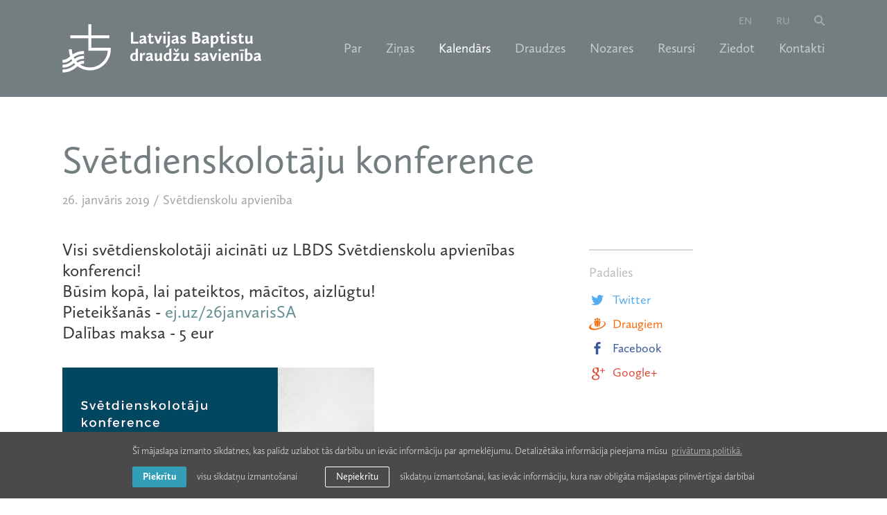

--- FILE ---
content_type: text/html; charset=utf-8
request_url: https://www.lbds.lv/kalendars/20190126-svetdienskolotaju-konference
body_size: 3740
content:
<!DOCTYPE html> 
<html lang="lv">
<head>
	<meta charset="UTF-8"> 
	<meta name="keywords" content="Latvijas Baptistu draudžu savienība" />
	<meta name="description" content="Latvijas Baptistu draudžu savienība" />
	<meta name="viewport" content="width=device-width, initial-scale=1, maximum-scale=1, user-scalable=no" />
	<meta name="SKYPE_TOOLBAR" content="SKYPE_TOOLBAR_PARSER_COMPATIBLE" />
	
	<title>Svētdienskolotāju konference — Latvijas Baptistu draudžu savienība</title>

	<link rel="shortcut icon" href="/favicon.ico" type="image/x-icon">
	<link rel="icon" href="/favicon.ico" type="image/x-icon">
	<link rel="stylesheet" type="text/css" href="/css/style.css?v=1.0.17" />
	
	<meta property="og:title" content="Svētdienskolotāju konference"/>
	<meta property="og:site_name" content="Latvijas Baptistu draudžu savienība"/>
	<meta property="og:url" content="https://www.lbds.lv/kalendars/20190126-svetdienskolotaju-konference"/>

	<meta name="verify-paysera" content="a6c5576f25f8d718f38f4c20a9f690c6">

	<script type="text/javascript" src="//use.typekit.net/hhy7bxk.js"></script>
	<script type="text/javascript" >try{Typekit.load();}catch(e){}</script>

	<script>
		var sys_lang = 'lv';
	</script>

	<script type="text/javascript" src="/js/modernizr.custom.js"></script>
	<script type="text/javascript" src="/js/jquery-1.11.1.min.js" ></script>
	
	
	
	
	
	
	<script type="text/javascript" src="/js/dictionary/"></script>
	<script type="text/javascript" src="/js/init.js?v=1.0.5"></script>

	<link rel="stylesheet" type="text/css" href="//cdnjs.cloudflare.com/ajax/libs/cookieconsent2/3.0.3/cookieconsent.min.css" />
	<script src="//cdnjs.cloudflare.com/ajax/libs/cookieconsent2/3.0.3/cookieconsent.min.js"></script>

	<!-- Google tag (gtag.js) -->
	<script async src="https://www.googletagmanager.com/gtag/js?id=G-6RSCC85KSQ"></script>
	<script>
		window.dataLayer = window.dataLayer || [];
		function gtag(){dataLayer.push(arguments);}
		gtag('js', new Date());
		gtag('config', 'G-6RSCC85KSQ', {'anonymize_ip': true});
	</script>	

	<script>
		initCookieConsent();
	</script>
</head>

<body>
	<div id="fb-root"></div>
	<script>
		(function(d, s, id) {
		var js, fjs = d.getElementsByTagName(s)[0];
		if (d.getElementById(id)) return;
		js = d.createElement(s); js.id = id;
		js.src = "//connect.facebook.net/en_US/sdk.js#xfbml=1&appId=800635446637359&version=v2.0";
		fjs.parentNode.insertBefore(js, fjs);
		}(document, 'script', 'facebook-jssdk'));
	</script>
	<div class="main-wrapper">
		<header id="main-header">
			<div class="large-menu">
				<div id="large-search-block">
					<div class="wrap">
						<span class="search-title">Meklēt</span>
						<a class="close-search" href="#"></a>
						<div class="search-block">
							<form method="get" action="/mekletajs">
								<input type="text" name="q" class="input-search" id="q-large">
								<a class="blue-button" id="submit-search-large" href="#">Meklēt</a>
							</form>
							<div class="clear"></div>
						</div>
						<div class="clear"></div>
					</div>
					<div class="clear"></div>
				</div>
				<div class="wrap">
					<a class="logo logo-lv" href="/lv"></a>
					<a href="#" id="mobile-hamburger">
						<span class="hamburger"></span>
						<span class="close"></span>
					</a>
					
					<ul class="lang-nav">
						
						<li><a href="/en">en</a></li>
						
						<li><a href="/ru">ru</a></li>
						
						<li><a class="btn-search" href="#"></a></li>
					</ul>
					

					
					<nav>
						<ul class="main-nav">
							
							<li>
								<a href="/par" class="drop-down-parent">Par</a>

								
								<ul class="submenu">
									<li class="top-line"></li>
									
									<li><a href="/par/par-lbds">Par LBDS</a></li>
									
									<li><a href="/par/lbds-vizija">LBDS vīzija</a></li>
									
									<li><a href="/par/baptistu-likums">Baptistu likums</a></li>
									
									<li><a href="/par/lbds-satversme">LBDS Satversme</a></li>
									
									<li><a href="/par/teologiskas-pamatnostadnes">Teoloģiskās pamatnostādnes</a></li>
									
									<li><a href="/par/garidznieki">Garīdznieki</a></li>
									
									<li><a href="/par/kapelani">Kapelāni</a></li>
									
									<li><a href="/par/cilvekresursi">Cilvēkresursi</a></li>
									
									<li><a href="/par/lbds-padome">LBDS Padome un komisijas</a></li>
									
									<li><a href="/par/lbds-biskapi-un-ieverojami-darbinieki">LBDS bīskapi un ievērojami darbinieki</a></li>
									
									<li><a href="/par/konferencu-biroju-un-viesu-telpu-noma">Konferenču telpas</a></li>
									
									<li><a href="/par/publikacijas">Publikācijas</a></li>
									
									<li><a href="/par/galerija">Galerija</a></li>
									
								</ul>
								
							</li>
							
							<li>
								<a href="/zinas">Ziņas</a>

								
							</li>
							
							<li>
								<a href="/kalendars" class="active">Kalendārs</a>

								
							</li>
							
							<li>
								<a href="/draudzes">Draudzes</a>

								
							</li>
							
							<li>
								<a href="/nozares" class="drop-down-parent">Nozares</a>

								
								<ul class="submenu">
									<li class="top-line"></li>
									
									<li><a href="/nozares/baltijas-pastoralais-instituts">Baltijas Pastorālais institūts</a></li>
									
									<li><a href="/nozares/latvijas-baptistu-draudzu-savienibas-teologiska-komisija">Latvijas Baptistu draudžu savienības Teoloģiskā komisija</a></li>
									
									<li><a href="/nozares/garidznieku-braliba">Garīdznieku brālība</a></li>
									
									<li><a href="/nozares/izdevnieciba-amnis">Izdevniecība "AMNIS"</a></li>
									
									<li><a href="/nozares/jauniesu-apvieniba">Jauniešu apvienība</a></li>
									
									<li><a href="/nozares/jaunu-draudzu-dibinasana">Jaunu draudžu dibināšana</a></li>
									
									<li><a href="/nozares/muzikalas-kalposanas-apvieniba">Muzikālās kalpošanas apvienība</a></li>
									
									<li><a href="/nozares/sieviesu-kalposanas-apvieniba">Sieviešu kalpošanas apvienība</a></li>
									
									<li><a href="/nozares/svetdienskolu-apvieniba">Svētdienskolu apvienība</a></li>
									
									<li><a href="/nozares/draudz-prieksnieku-darbs">Draudžu priekšnieku darbs</a></li>
									
								</ul>
								
							</li>
							
							<li>
								<a href="/resursi">Resursi</a>

								
							</li>
							
							<li>
								<a href="/ziedot">Ziedot</a>

								
							</li>
							
							<li>
								<a href="/kontakti">Kontakti</a>

								
							</li>
							
						</ul>
					</nav>
					
					<div class="clear"></div>
				</div>
				<div class="bottom-menu-block">
					<div class="clear"></div>
				</div>
				<div class="clear"></div>
			</div>

			<div class="small-menu">
				<div class="wrap">
					<a class="logo logo-lv" href="/lv"></a>

					
					<nav>
						<ul class="main-nav">
							
							<li>
								<a href="/par" class="drop-down-parent">Par</a>

								
								<ul class="submenu">
									<li class="top-line"></li>
									
									<li><a href="/par/par-lbds">Par LBDS</a></li>
									
									<li><a href="/par/lbds-vizija">LBDS vīzija</a></li>
									
									<li><a href="/par/baptistu-likums">Baptistu likums</a></li>
									
									<li><a href="/par/lbds-satversme">LBDS Satversme</a></li>
									
									<li><a href="/par/teologiskas-pamatnostadnes">Teoloģiskās pamatnostādnes</a></li>
									
									<li><a href="/par/garidznieki">Garīdznieki</a></li>
									
									<li><a href="/par/kapelani">Kapelāni</a></li>
									
									<li><a href="/par/cilvekresursi">Cilvēkresursi</a></li>
									
									<li><a href="/par/lbds-padome">LBDS Padome un komisijas</a></li>
									
									<li><a href="/par/lbds-biskapi-un-ieverojami-darbinieki">LBDS bīskapi un ievērojami darbinieki</a></li>
									
									<li><a href="/par/konferencu-biroju-un-viesu-telpu-noma">Konferenču telpas</a></li>
									
									<li><a href="/par/publikacijas">Publikācijas</a></li>
									
									<li><a href="/par/galerija">Galerija</a></li>
									
								</ul>
								
							</li>
							
							<li>
								<a href="/zinas">Ziņas</a>

								
							</li>
							
							<li>
								<a href="/kalendars" class="active">Kalendārs</a>

								
							</li>
							
							<li>
								<a href="/draudzes">Draudzes</a>

								
							</li>
							
							<li>
								<a href="/nozares" class="drop-down-parent">Nozares</a>

								
								<ul class="submenu">
									<li class="top-line"></li>
									
									<li><a href="/nozares/baltijas-pastoralais-instituts">Baltijas Pastorālais institūts</a></li>
									
									<li><a href="/nozares/latvijas-baptistu-draudzu-savienibas-teologiska-komisija">Latvijas Baptistu draudžu savienības Teoloģiskā komisija</a></li>
									
									<li><a href="/nozares/garidznieku-braliba">Garīdznieku brālība</a></li>
									
									<li><a href="/nozares/izdevnieciba-amnis">Izdevniecība "AMNIS"</a></li>
									
									<li><a href="/nozares/jauniesu-apvieniba">Jauniešu apvienība</a></li>
									
									<li><a href="/nozares/jaunu-draudzu-dibinasana">Jaunu draudžu dibināšana</a></li>
									
									<li><a href="/nozares/muzikalas-kalposanas-apvieniba">Muzikālās kalpošanas apvienība</a></li>
									
									<li><a href="/nozares/sieviesu-kalposanas-apvieniba">Sieviešu kalpošanas apvienība</a></li>
									
									<li><a href="/nozares/svetdienskolu-apvieniba">Svētdienskolu apvienība</a></li>
									
									<li><a href="/nozares/draudz-prieksnieku-darbs">Draudžu priekšnieku darbs</a></li>
									
								</ul>
								
							</li>
							
							<li>
								<a href="/resursi">Resursi</a>

								
							</li>
							
							<li>
								<a href="/ziedot">Ziedot</a>

								
							</li>
							
							<li>
								<a href="/kontakti">Kontakti</a>

								
							</li>
							

							
							<li class="langs"><a href="/en">en</a></li>
							
							<li class="langs"><a href="/ru">ru</a></li>
							
							<li class="search"><a class="btn-search" href="#"></a></li>
						</ul>
					</nav>
					
				</div>
				<div class="clear"></div>
			</div>
			<div class="clear"></div>
		</header>
		
		


<div id="calendar-page" class="wrap page-content">
	<article>
		<h1 class="title">Svētdienskolotāju konference</h1>
		<span class="time">26. Janvāris 2019 / <span class="nozare-name">Svētdienskolu apvienība</span></span>
		<div class="clear"></div>
		
		<div class="left col-2">
			
			<div id="text">
				<p>Visi svētdienskolotāji aicināti uz LBDS Svētdienskolu apvienības konferenci!<br />
Būsim kopā, lai pateiktos, mācītos, aizlūgtu!<br />
Pieteik&scaron;anās - <a href="http://ej.uz/26janvarisSA">ej.uz/26janvarisSA</a><br />
Dalības maksa - 5 eur</p>

<p><img alt="" src="/data/sa-bildes/reklamabv.jpg" style="width: 450px; height: 637px;" /></p>

				<div class="clear"></div>
			</div>
			<!-- <a class="yellow-button" href="">&#8592; Citi raksti</a> -->
			<div class="clear"></div>
		</div>

		<div class="side-content right col-3 last">
			
			<div class="share-block col-6 last">
				<h4 class="small-title">Padalies</h4>
				<a onclick="window.open(this.href, '', 'resizable=no,status=no,location=no,toolbar=no,menubar=no,fullscreen=no,scrollbars=no,dependent=no,width=640,height=480'); return false;" href="https://twitter.com/?status=Sv%C4%93tdienskolot%C4%81ju+konference:+https%3A%2F%2Fwww.lbds.lv%2Fkalendars%2F20190126-svetdienskolotaju-konference" rel="nofollow" class="share twitter"><span></span>Twitter</a>
			<a onclick="window.open(this.href, '', 'resizable=no,status=no,location=no,toolbar=no,menubar=no,fullscreen=no,scrollbars=no,dependent=no,width=640,height=480'); return false;" href="https://www.draugiem.lv/say/ext/add.php?title=Sv%C4%93tdienskolot%C4%81ju+konference&amp;url=https%3A%2F%2Fwww.lbds.lv%2Fkalendars%2F20190126-svetdienskolotaju-konference&amp;titlePrefix=Latvijas+Baptistu+draud%C5%BEu+savien%C4%ABba" rel="nofollow" class="share draugiem"><span></span>Draugiem</a>
			<a onclick="window.open(this.href, '', 'resizable=no,status=no,location=no,toolbar=no,menubar=no,fullscreen=no,scrollbars=no,dependent=no,width=640,height=480'); return false;" href="https://www.facebook.com/share.php?u=https%3A%2F%2Fwww.lbds.lv%2Fkalendars%2F20190126-svetdienskolotaju-konference" rel="nofollow" class="share facebook"><span></span>Facebook</a>
			<a onclick="window.open(this.href, '', 'resizable=no,status=no,location=no,toolbar=no,menubar=no,fullscreen=no,scrollbars=no,dependent=no,width=640,height=680'); return false;" href="https://plus.google.com/share?url=https%3A%2F%2Fwww.lbds.lv%2Fkalendars%2F20190126-svetdienskolotaju-konference" rel="nofollow" class="share google-plus"><span></span>Google+</a>
			</div>
			<div class="clear"></div>
		</div>
		<div class="clear"></div>
	</article>

	<div class="clear"></div>
</div>


		
		<footer id="main-footer">
			<div class="wrap">
				<div class="follow-block">
					<h3 class="small-title">Seko mums</h3>
					<a href="https://www.facebook.com/latvijas.baptistu.draudzu.savieniba" class="facebook" target="_blank" rel="nofollow">
						<span class="icon color"></span>
						<span class="icon gray"></span>
						<span class="title">Facebook</span>
					</a>
					<a href="https://twitter.com/lbdslv" class="twitter" target="_blank" rel="nofollow">
						<span class="icon color"></span>
						<span class="icon gray"></span>
						<span class="title">Twitter</span>
					</a>
					<a href="https://www.lbds.lv/rss.php" class="rss" target="_blank">
						<span class="icon color"></span>
						<span class="icon gray"></span>
						<span class="title">RSS</span>
					</a>
					
					
					<div class="clear"></div>
				</div>
				
				<div class="singup-block">
					<h3 class="small-title">Ziņas e-pastā</h3>
					<input type="text" class="text" value="" placeholder="Ievadi savu e-pasta adresi">
					<a href="#" id="submit-subscriber" class="blue-button">Pieteikties</a>
					<div class="clear"></div>
					<span class="subscribe-message-ok">Esat veiksmīgi pierakstījies!</span>
					<span class="subscribe-message"></span>

					<script>
						// submit subscriber
						$('#submit-subscriber',$('#main-footer')).click(function(e){
							var email = $(this).prev();
							var message = $('.subscribe-message',$('#main-footer'));
							$.ajax({
								url: window.location.pathname,
								type: 'POST',
								data: {
									act: 'subscribe',
									e: email.val(),
									token: '2f014b914ea5e7c04fc6cbde68d02141'
								},
								success: function(r) {
									var d = jQuery.parseJSON(r);

									if (d.title !== undefined && d.html !== undefined) {
										showPopUp(d.title, d.html);
										// email.val('');
										$('.subscribe-message',$('#main-footer')).hide();
										/*$('.subscribe-message-ok',$('#main-footer')).fadeIn(400,function(){
											setTimeout(function(){
												$('.subscribe-message-ok',$('#main-footer')).fadeOut(400);
											}, 3000);
										});*/
									} else {
										email.focus();
										message.html(d.m).fadeIn(400);
									};
								}
							});
							e.preventDefault();
						});
					</script>
					<div class="clear"></div>
				</div>
				

				
				<div class="footer-menu">
					
					<a href="/privatuma-politika" class="footer-menu-link">Privātuma politika</a>
					
					<a href="/gdpr-personas-datu-pieprasijums" class="footer-menu-link">GDPR personas datu pieprasījums</a>
					
				</div>
				
				<div class="clear"></div>
			</div>
			
			<div class="copyright-block">
				<div class="wrap">
					<p class="copyright"><span class="copy1">&copy; 2026 Latvijas Baptistu draudžu savienība.</span> <span class="copy2">Visas tiesības aizsargātas.</span> <span class="made-by">Mājas lapa izstrādāta <a href="https://www.graftik.lv" target="_blank">Graftik</a></span></p>
					<div class="clear"></div>
				</div>
				<div class="clear"></div>
			</div>
		</footer>
		
		<div class="clear"></div>
	</div>
</body>
</html>

--- FILE ---
content_type: image/svg+xml
request_url: https://www.lbds.lv/img/rss-color-icon.svg
body_size: 939
content:
<?xml version="1.0" encoding="UTF-8" standalone="no"?>
<svg width="24px" height="24px" viewBox="0 0 24 24" version="1.1" xmlns="http://www.w3.org/2000/svg" xmlns:xlink="http://www.w3.org/1999/xlink">
    <defs></defs>
    <g id="LBDS" stroke="none" stroke-width="1" fill="none" fill-rule="evenodd">
        <g id="Oval-4-+-rss-color" fill="#F26522">
            <path d="M5.45454545,22 C6.81015348,22 7.90909091,20.8400105 7.90909091,19.4090909 C7.90909091,17.9781713 6.81015348,16.8181818 5.45454545,16.8181818 C4.09893743,16.8181818 3,17.9781713 3,19.4090909 C3,20.8400105 4.09893743,22 5.45454545,22 Z M4.63636364,9.66233766 L3,9.66233766 L3,13.1168831 L4.63636364,13.1168831 C8.38042389,13.1168831 11.4155844,16.3206637 11.4155844,20.2727273 L11.4155844,22 L14.6883117,22 L14.6883117,20.2727273 C14.6883117,14.4127709 10.1879013,9.66233766 4.63636364,9.66233766 Z M4.63636364,3 L3,3 L3,6.45454545 L4.63636364,6.45454545 C11.8662731,6.45454545 17.7272727,12.6411562 17.7272727,20.2727273 L17.7272727,22 L21,22 L21,20.2727273 C21,10.7332634 13.6737505,3 4.63636364,3 Z" id="Oval-4"></path>
        </g>
    </g>
</svg>

--- FILE ---
content_type: image/svg+xml
request_url: https://www.lbds.lv/img/lbds-logo.svg
body_size: 14989
content:
<?xml version="1.0" encoding="UTF-8" standalone="no"?>
<svg width="288px" height="70px" viewBox="0 0 288 70" version="1.1" xmlns="http://www.w3.org/2000/svg" xmlns:xlink="http://www.w3.org/1999/xlink">
    <defs></defs>
    <g id="LBDS" stroke="none" stroke-width="1" fill="none" fill-rule="evenodd">
        <g id="Fill-1" fill="#FFFFFF">
            <path d="M14.3287611,52.6820243 C13.8538408,51.9398649 13.4100143,51.1756265 12.9991565,50.3912017 L12.9991565,50.3912017 C9.38533856,53.3470065 6.47077678,55.662963 0.29412844,55.662963 L0.29412844,51.4208333 C5.06568807,51.4208333 6.99614679,49.8406481 10.5012844,46.9738889 C10.744553,46.7749094 10.9932492,46.5717119 11.2478465,46.3654272 C10.1307965,43.1882778 9.52256881,39.7701523 9.52256881,36.2113889 L13.7148624,36.2113889 C13.7148624,38.810911 14.0917739,41.3232434 14.793334,43.6956504 C18.6415967,41.0916482 23.7541753,38.7398148 31.296422,38.7398148 L31.296422,42.9819444 C24.3134666,42.9819444 19.9067156,45.193139 16.3682136,47.7477473 C16.7589388,48.5488731 17.1890275,49.3270672 17.6559159,50.0797424 C20.9279954,47.7457224 24.991382,45.7514815 31.296422,45.7514815 L31.296422,49.9936111 C26.1580465,49.9936111 22.9998401,51.456977 20.1632273,53.4792511 C20.7517402,54.1560934 21.3741758,54.8021832 22.027826,55.4147877 C24.4433647,53.819119 27.1264917,52.7631481 31.296422,52.7631481 L31.296422,57.0052778 C28.845477,57.0052778 27.1435125,57.4234148 25.5928145,58.2183657 L25.5928145,58.2183657 C29.6541075,60.8763877 34.4938233,62.4212037 39.6842202,62.4212037 C53.2988991,62.4212037 64.5001835,51.7941667 65.5700917,38.3269444 L37.5880734,38.3269444 L37.5880734,20.2546296 L11.6187156,20.2546296 L11.6187156,16.0228704 L37.5880734,16.0228704 L37.5880734,0.0661111111 L41.7810092,0.0661111111 L41.7810092,16.0228704 L67.750367,16.0228704 L67.750367,20.2546296 L41.7810092,20.2546296 L41.7810092,34.0958333 L69.8465138,34.0958333 L69.8465138,36.2113889 C69.8465138,52.9964815 56.3159633,66.652963 39.6842202,66.652963 C33.0414806,66.652963 26.8933834,64.4742939 21.9045325,60.7877961 C21.6414856,61.0005841 21.3705588,61.2219472 21.0892661,61.4522222 C16.8411009,64.9269444 11.0233945,69.6862963 0.29412844,69.6862963 L0.29412844,65.4435185 C9.53412844,65.4435185 14.2665138,61.5721296 18.4421101,58.1563889 C18.5075321,58.1029047 18.5726988,58.0496429 18.6376354,57.9966067 C18.0152215,57.3839343 17.4188764,56.7444038 16.8504595,56.0798922 C13.0105291,59.2180207 8.59535218,62.6746296 0.29412844,62.6746296 L0.29412844,58.4325 C7.21282797,58.4325 10.5407421,55.7806911 14.3287611,52.6820243 Z M99.075,28 L109.85,28 L109.85,25.3 L102.3,25.3 L102.3,11.325 L99.075,11.325 L99.075,28 Z M110.875,25.325 C110.875,27.025 112.225,28.3 114.3,28.3 C116.5,28.3 117.525,27 117.85,26.5 C118.275,27.375 119.15,28.125 121.025,28.175 L121.925,25.75 C121.925,25.75 120.65,25.75 120.65,24.425 L120.65,20.025 C120.65,17.525 119.75,16.325 116.825,16.325 C113.6,16.325 111.6,17.8 111.6,17.8 L112.35,20 C112.35,20 114.125,18.65 115.95,18.65 C117.35,18.65 117.525,19.45 117.525,20.525 L117.525,20.925 C113.375,21.475 110.875,22.85 110.875,25.325 L110.875,25.325 Z M115.15,26.025 C114.55,26.025 114.05,25.775 114.05,25.075 C114.05,23.875 115.05,23.075 117.525,22.725 L117.525,24.55 C116.85,25.35 116.05,26.025 115.15,26.025 L115.15,26.025 Z M124.725,24.8 C124.725,27.125 126.175,28.3 128.275,28.3 C130.45,28.3 132.075,27.05 132.075,27.05 L131.225,24.775 C130.6,25.2 129.7,25.75 129.025,25.75 C128.275,25.75 127.85,25.25 127.85,24.05 L127.85,18.85 L131.325,18.85 L131.325,16.625 L127.85,16.625 L127.85,13.3 L124.825,13.9 L124.825,16.55 L122.95,17.175 L122.95,18.85 L124.725,18.85 L124.725,24.8 Z M136.75,28.075 L139.575,28.075 L144.125,16.625 L140.975,16.625 L138.225,24 L135.775,16.625 L132.5,16.625 L136.75,28.075 Z M147.375,14.15 C148.425,14.15 149.2,13.425 149.2,12.4 C149.2,11.375 148.425,10.65 147.375,10.65 C146.3,10.65 145.525,11.375 145.525,12.4 C145.525,13.425 146.3,14.15 147.375,14.15 L147.375,14.15 Z M145.8,28 L148.925,28 L148.925,16.625 L145.8,16.625 L145.8,28 Z M153.625,14.15 C154.675,14.15 155.45,13.425 155.45,12.4 C155.45,11.375 154.675,10.65 153.625,10.65 C152.55,10.65 151.775,11.375 151.775,12.4 C151.775,13.425 152.55,14.15 153.625,14.15 L153.625,14.15 Z M152.075,27.575 C152.075,30.4 150.7,31.25 149.05,31.5 L149.975,33.925 C152.9,33.5 155.2,31.625 155.2,27.425 L155.2,16.625 L152.075,16.625 L152.075,27.575 Z M157.425,25.325 C157.425,27.025 158.775,28.3 160.85,28.3 C163.05,28.3 164.075,27 164.4,26.5 C164.825,27.375 165.7,28.125 167.575,28.175 L168.475,25.75 C168.475,25.75 167.2,25.75 167.2,24.425 L167.2,20.025 C167.2,17.525 166.3,16.325 163.375,16.325 C160.15,16.325 158.15,17.8 158.15,17.8 L158.9,20 C158.9,20 160.675,18.65 162.5,18.65 C163.9,18.65 164.075,19.45 164.075,20.525 L164.075,20.925 C159.925,21.475 157.425,22.85 157.425,25.325 L157.425,25.325 Z M161.7,26.025 C161.1,26.025 160.6,25.775 160.6,25.075 C160.6,23.875 161.6,23.075 164.075,22.725 L164.075,24.55 C163.4,25.35 162.6,26.025 161.7,26.025 L161.7,26.025 Z M169.875,27.3 C169.875,27.3 171.375,28.3 173.85,28.3 C176.875,28.3 178.575,26.775 178.575,24.675 C178.575,21.2 173.25,21.15 173.25,19.6 C173.25,19.05 173.725,18.7 174.875,18.7 C176.35,18.7 177.6,19.475 177.6,19.475 L178.25,16.95 C178.25,16.95 176.975,16.325 174.875,16.325 C171.475,16.325 170.15,18.025 170.15,19.85 C170.15,23.325 175.5,23.4 175.5,24.95 C175.5,25.525 174.925,25.925 173.725,25.925 C171.875,25.925 170.525,24.75 170.525,24.75 L169.875,27.3 Z M187.45,28 L193.75,28 C197.1,28 199.45,26.1 199.45,23.15 C199.45,20.625 197.7,19.425 196.7,18.95 C197.55,18.275 198.65,17.075 198.65,15.325 C198.65,13.4 197.3,11.325 193,11.325 L187.45,11.325 L187.45,28 Z M190.675,25.3 L190.675,20.825 L193.375,20.825 C195.275,20.825 196.1,21.8 196.1,23.05 C196.1,24.4 195.275,25.3 193.375,25.3 L190.675,25.3 Z M190.675,14.025 L192.625,14.025 C194.725,14.025 195.275,14.925 195.275,16.025 C195.275,17.5 194.125,18.2 194.05,18.225 L190.675,18.225 L190.675,14.025 Z M201.1,25.325 C201.1,27.025 202.45,28.3 204.525,28.3 C206.725,28.3 207.75,27 208.075,26.5 C208.5,27.375 209.375,28.125 211.25,28.175 L212.15,25.75 C212.15,25.75 210.875,25.75 210.875,24.425 L210.875,20.025 C210.875,17.525 209.975,16.325 207.05,16.325 C203.825,16.325 201.825,17.8 201.825,17.8 L202.575,20 C202.575,20 204.35,18.65 206.175,18.65 C207.575,18.65 207.75,19.45 207.75,20.525 L207.75,20.925 C203.6,21.475 201.1,22.85 201.1,25.325 L201.1,25.325 Z M205.375,26.025 C204.775,26.025 204.275,25.775 204.275,25.075 C204.275,23.875 205.275,23.075 207.75,22.725 L207.75,24.55 C207.075,25.35 206.275,26.025 205.375,26.025 L205.375,26.025 Z M214.275,33.875 L217.4,33.375 L217.4,27.825 C217.925,28.15 218.75,28.3 219.575,28.3 C223.35,28.3 225.325,25.2 225.325,21.95 C225.325,18.875 223.55,16.325 220.55,16.325 C218.825,16.325 217.8,17.2 217.275,18.225 L217.275,16.375 L214.275,16.875 L214.275,33.875 Z M219.95,18.775 C221.225,18.775 222.1,20.025 222.1,22.15 C222.1,24.7 220.825,25.975 219.05,25.975 C218.025,25.975 217.4,25.575 217.4,24.95 L217.4,20.475 C217.725,20 218.65,18.775 219.95,18.775 L219.95,18.775 Z M228.5,24.8 C228.5,27.125 229.95,28.3 232.05,28.3 C234.225,28.3 235.85,27.05 235.85,27.05 L235,24.775 C234.375,25.2 233.475,25.75 232.8,25.75 C232.05,25.75 231.625,25.25 231.625,24.05 L231.625,18.85 L235.1,18.85 L235.1,16.625 L231.625,16.625 L231.625,13.3 L228.6,13.9 L228.6,16.55 L226.725,17.175 L226.725,18.85 L228.5,18.85 L228.5,24.8 Z M239.275,14.15 C240.325,14.15 241.1,13.425 241.1,12.4 C241.1,11.375 240.325,10.65 239.275,10.65 C238.2,10.65 237.425,11.375 237.425,12.4 C237.425,13.425 238.2,14.15 239.275,14.15 L239.275,14.15 Z M237.7,28 L240.825,28 L240.825,16.625 L237.7,16.625 L237.7,28 Z M243.2,27.3 C243.2,27.3 244.7,28.3 247.175,28.3 C250.2,28.3 251.9,26.775 251.9,24.675 C251.9,21.2 246.575,21.15 246.575,19.6 C246.575,19.05 247.05,18.7 248.2,18.7 C249.675,18.7 250.925,19.475 250.925,19.475 L251.575,16.95 C251.575,16.95 250.3,16.325 248.2,16.325 C244.8,16.325 243.475,18.025 243.475,19.85 C243.475,23.325 248.825,23.4 248.825,24.95 C248.825,25.525 248.25,25.925 247.05,25.925 C245.2,25.925 243.85,24.75 243.85,24.75 L243.2,27.3 Z M255,24.8 C255,27.125 256.45,28.3 258.55,28.3 C260.725,28.3 262.35,27.05 262.35,27.05 L261.5,24.775 C260.875,25.2 259.975,25.75 259.3,25.75 C258.55,25.75 258.125,25.25 258.125,24.05 L258.125,18.85 L261.6,18.85 L261.6,16.625 L258.125,16.625 L258.125,13.3 L255.1,13.9 L255.1,16.55 L253.225,17.175 L253.225,18.85 L255,18.85 L255,24.8 Z M264.075,24.875 C264.075,27.3 265.4,28.3 267.2,28.3 C269.2,28.3 270.725,27.1 271.5,26.3 C271.6,27.125 271.85,28.225 271.85,28.225 L274.85,27.95 C274.85,27.95 274.35,25.9 274.35,24.525 L274.35,16.625 L271.25,16.625 L271.25,24.05 C270.625,24.6 269.425,25.6 268.375,25.6 C267.4,25.6 267.2,24.825 267.2,23.4 L267.2,16.625 L264.075,16.625 L264.075,24.875 Z M97.85,47.65 C97.85,50.75 99.725,53.3 102.7,53.3 C104.575,53.3 105.625,52.475 106.175,51.525 C106.3,52.325 106.525,53.175 106.525,53.175 L109.425,53 C109.425,53 108.9,50.9 108.9,49.525 L108.9,35.075 L105.8,35.575 L105.8,41.675 C105.425,41.525 104.725,41.325 103.825,41.325 C99.85,41.325 97.85,44.45 97.85,47.65 L97.85,47.65 Z M103.375,50.975 C101.875,50.975 101.1,49.625 101.1,47.45 C101.1,45 102.2,43.65 104.05,43.65 C105.05,43.65 105.8,44.05 105.8,45.075 L105.8,49.475 C105.45,50 104.6,50.975 103.375,50.975 L103.375,50.975 Z M112.075,53 L115.2,53 L115.2,46.175 C115.675,45.475 116.65,44.3 117.875,44.3 C118.425,44.3 118.95,44.525 118.95,44.525 L119.45,41.525 C119.45,41.525 119.1,41.325 118.475,41.325 C116.7,41.325 115.55,42.925 115.075,43.725 L115.075,41.375 L112.075,41.875 L112.075,53 Z M120.325,50.325 C120.325,52.025 121.675,53.3 123.75,53.3 C125.95,53.3 126.975,52 127.3,51.5 C127.725,52.375 128.6,53.125 130.475,53.175 L131.375,50.75 C131.375,50.75 130.1,50.75 130.1,49.425 L130.1,45.025 C130.1,42.525 129.2,41.325 126.275,41.325 C123.05,41.325 121.05,42.8 121.05,42.8 L121.8,45 C121.8,45 123.575,43.65 125.4,43.65 C126.8,43.65 126.975,44.45 126.975,45.525 L126.975,45.925 C122.825,46.475 120.325,47.85 120.325,50.325 L120.325,50.325 Z M124.6,51.025 C124,51.025 123.5,50.775 123.5,50.075 C123.5,48.875 124.5,48.075 126.975,47.725 L126.975,49.55 C126.3,50.35 125.5,51.025 124.6,51.025 L124.6,51.025 Z M133.425,49.875 C133.425,52.3 134.75,53.3 136.55,53.3 C138.55,53.3 140.075,52.1 140.85,51.3 C140.95,52.125 141.2,53.225 141.2,53.225 L144.2,52.95 C144.2,52.95 143.7,50.9 143.7,49.525 L143.7,41.625 L140.6,41.625 L140.6,49.05 C139.975,49.6 138.775,50.6 137.725,50.6 C136.75,50.6 136.55,49.825 136.55,48.4 L136.55,41.625 L133.425,41.625 L133.425,49.875 Z M146.2,47.65 C146.2,50.75 148.075,53.3 151.05,53.3 C152.925,53.3 153.975,52.475 154.525,51.525 C154.65,52.325 154.875,53.175 154.875,53.175 L157.775,53 C157.775,53 157.25,50.9 157.25,49.525 L157.25,35.075 L154.15,35.575 L154.15,41.675 C153.775,41.525 153.075,41.325 152.175,41.325 C148.2,41.325 146.2,44.45 146.2,47.65 L146.2,47.65 Z M151.725,50.975 C150.225,50.975 149.45,49.625 149.45,47.45 C149.45,45 150.55,43.65 152.4,43.65 C153.4,43.65 154.15,44.05 154.15,45.075 L154.15,49.475 C153.8,50 152.95,50.975 151.725,50.975 L151.725,50.975 Z M163.6,39.975 L165.525,39.975 L168.375,35.675 L166.675,34.975 L164.55,37.975 L162.45,34.975 L160.725,35.7 L163.6,39.975 Z M159.8,53 L169.25,53 L169.25,50.6 L163.75,50.6 L169.05,43.525 L169.05,41.625 L160,41.625 L160,44.025 L165,44.025 L159.8,51.1 L159.8,53 Z M171.6,49.875 C171.6,52.3 172.925,53.3 174.725,53.3 C176.725,53.3 178.25,52.1 179.025,51.3 C179.125,52.125 179.375,53.225 179.375,53.225 L182.375,52.95 C182.375,52.95 181.875,50.9 181.875,49.525 L181.875,41.625 L178.775,41.625 L178.775,49.05 C178.15,49.6 176.95,50.6 175.9,50.6 C174.925,50.6 174.725,49.825 174.725,48.4 L174.725,41.625 L171.6,41.625 L171.6,49.875 Z M190.325,52.3 C190.325,52.3 191.825,53.3 194.3,53.3 C197.325,53.3 199.025,51.775 199.025,49.675 C199.025,46.2 193.7,46.15 193.7,44.6 C193.7,44.05 194.175,43.7 195.325,43.7 C196.8,43.7 198.05,44.475 198.05,44.475 L198.7,41.95 C198.7,41.95 197.425,41.325 195.325,41.325 C191.925,41.325 190.6,43.025 190.6,44.85 C190.6,48.325 195.95,48.4 195.95,49.95 C195.95,50.525 195.375,50.925 194.175,50.925 C192.325,50.925 190.975,49.75 190.975,49.75 L190.325,52.3 Z M200.475,50.325 C200.475,52.025 201.825,53.3 203.9,53.3 C206.1,53.3 207.125,52 207.45,51.5 C207.875,52.375 208.75,53.125 210.625,53.175 L211.525,50.75 C211.525,50.75 210.25,50.75 210.25,49.425 L210.25,45.025 C210.25,42.525 209.35,41.325 206.425,41.325 C203.2,41.325 201.2,42.8 201.2,42.8 L201.95,45 C201.95,45 203.725,43.65 205.55,43.65 C206.95,43.65 207.125,44.45 207.125,45.525 L207.125,45.925 C202.975,46.475 200.475,47.85 200.475,50.325 L200.475,50.325 Z M204.75,51.025 C204.15,51.025 203.65,50.775 203.65,50.075 C203.65,48.875 204.65,48.075 207.125,47.725 L207.125,49.55 C206.45,50.35 205.65,51.025 204.75,51.025 L204.75,51.025 Z M216.375,53.075 L219.2,53.075 L223.75,41.625 L220.6,41.625 L217.85,49 L215.4,41.625 L212.125,41.625 L216.375,53.075 Z M227,39.15 C228.05,39.15 228.825,38.425 228.825,37.4 C228.825,36.375 228.05,35.65 227,35.65 C225.925,35.65 225.15,36.375 225.15,37.4 C225.15,38.425 225.925,39.15 227,39.15 L227,39.15 Z M225.425,53 L228.55,53 L228.55,41.625 L225.425,41.625 L225.425,53 Z M230.975,47.375 C230.975,50.525 232.975,53.3 236.85,53.3 C239.825,53.3 241.625,51.7 241.625,51.7 L240.825,49.5 C240.825,49.5 239.25,50.9 237.375,50.9 C235.65,50.9 234.525,49.8 234.175,48.125 L239.8,47.4 L241.5,46.9 C241.475,43.25 239.5,41.325 236.625,41.325 C233.225,41.325 230.975,44.05 230.975,47.375 L230.975,47.375 Z M236.4,43.65 C238.075,43.65 238.125,45.8 238.125,45.8 L234.1,46.325 C234.275,44.8 235.05,43.65 236.4,43.65 L236.4,43.65 Z M243.975,53 L247.1,53 L247.1,45.825 C247.925,45 249.125,44.025 250.1,44.025 C250.95,44.025 251.25,44.7 251.25,46.225 L251.25,53 L254.35,53 L254.35,44.9 C254.35,42.45 253.2,41.325 251.275,41.325 C249.35,41.325 247.875,42.5 246.975,43.475 L246.975,41.375 L243.975,41.875 L243.975,53 Z M257.4,53 L260.525,53 L260.525,41.625 L257.4,41.625 L257.4,53 Z M255.775,38.575 L262.2,38.575 L262.2,36.625 L255.775,36.625 L255.775,38.575 Z M263.6,52.675 C263.65,52.7 266.225,53.3 268.15,53.3 C272.475,53.3 274.575,50.25 274.575,46.875 C274.575,43.85 272.875,41.325 269.55,41.325 C268.075,41.325 267.275,41.85 266.725,42.4 L266.725,35.075 L263.6,35.575 L263.6,52.675 Z M268.975,43.7 C270.425,43.7 271.375,44.925 271.375,47.1 C271.375,49.7 270.05,51.1 268.175,51.1 C267.425,51.1 266.725,50.875 266.725,50.875 L266.725,44.575 C267.25,44.175 268.025,43.7 268.975,43.7 L268.975,43.7 Z M276.1,50.325 C276.1,52.025 277.45,53.3 279.525,53.3 C281.725,53.3 282.75,52 283.075,51.5 C283.5,52.375 284.375,53.125 286.25,53.175 L287.15,50.75 C287.15,50.75 285.875,50.75 285.875,49.425 L285.875,45.025 C285.875,42.525 284.975,41.325 282.05,41.325 C278.825,41.325 276.825,42.8 276.825,42.8 L277.575,45 C277.575,45 279.35,43.65 281.175,43.65 C282.575,43.65 282.75,44.45 282.75,45.525 L282.75,45.925 C278.6,46.475 276.1,47.85 276.1,50.325 L276.1,50.325 Z M280.375,51.025 C279.775,51.025 279.275,50.775 279.275,50.075 C279.275,48.875 280.275,48.075 282.75,47.725 L282.75,49.55 C282.075,50.35 281.275,51.025 280.375,51.025 L280.375,51.025 Z"></path>
        </g>
    </g>
</svg>